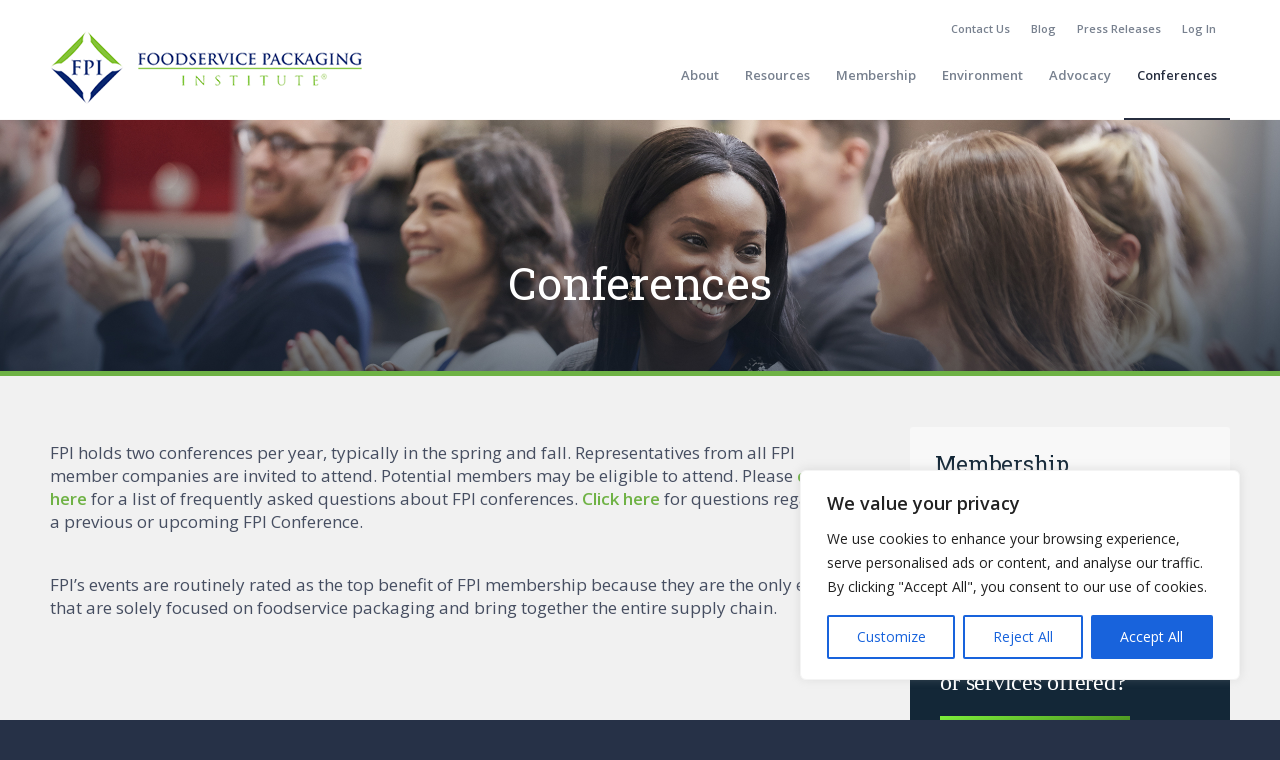

--- FILE ---
content_type: text/css
request_url: https://fpi.org/wp-content/themes/enfold-child/style.css
body_size: 4825
content:
/*
Theme Name:	 FPI
Description:	A custom theme for FPI based on the parerent theme Enfold. Do not delete the parent theme from your site.
Version:		1.0
Author:		 ACS Creative
Author URI:		http://www.acscreative.com/
Template:		enfold
*/

@import url('https://fonts.googleapis.com/css2?family=Roboto+Slab:wght@300;400;500&display=swap');

/* --------- Global Styles --------- */

#ctf .ctf-author-box-link, #ctf_lightbox .ctf-author-box-link {
  padding-bottom: 20px;
}

a {
	-webkit-transition: all .2s ease-in !important;
	-moz-transition: all .2s ease-in !important;
	-o-transition: all .2s ease-in !important;
	-ms-transition: all .2s ease-in !important;
	transition: all .2s ease-in !important;
	text-decoration: none !important;
}

a:hover {
	-webkit-transition: all .2s ease-in !important;
	-moz-transition: all .2s ease-in !important;
	-o-transition: all .2s ease-in !important;
	-ms-transition: all .2s ease-in !important;
	transition: all .2s ease-in !important;
	text-decoration: none !important;
}

html, p, h1, h2, h3, h4, h5, h6 {
	text-rendering: auto !important;
	font-weight: normal;
}

h1, h2, h3, h4, h5, h6 {
	letter-spacing: -.25px !important;
	text-transform: none !important;
	font-family: 'Roboto Slab', serif;
}

.avia-button.avia-size-small {
	background-image: linear-gradient(to right bottom, #1e53c5, #1d4eaa, #22488f, #294274, #2d3b59);
	border: none! important;
	color: #ffffff !important;
	font-size: 17px;
	padding-left: 45px !important;
	padding-right:45px !important;
	padding-top: 10px !important;
	padding-bottom: 10px !important;
	text-transform: inherit !important;
	-webkit-transition: all .2s ease-in !important;
	-moz-transition: all .2s ease-in !important;
	-o-transition: all .2s ease-in !important;
	-ms-transition: all .2s ease-in !important;
	transition: all .2s ease-in !important;
	text-decoration: none !important;
	
}

.avia-button.avia-size-small:hover {
	background-color: #2D3B59 !important;
	border: none! important;
	color: #ffffff !important;
	font-size: 17px;
	padding-left: 45px !important;
	padding-right:45px !important;
	padding-top: 10px !important;
	padding-bottom: 10px !important;
	text-transform: inherit !important;
	-webkit-transition: all .2s ease-in !important;
	-moz-transition: all .2s ease-in !important;
	-o-transition: all .2s ease-in !important;
	-ms-transition: all .2s ease-in !important;
	transition: all .2s ease-in !important;
	text-decoration: none !important;

}

.avia-button.avia-size-medium {
	background-image: linear-gradient(to right bottom, #1e53c5, #1d4eaa, #22488f, #294274, #2d3b59);
	border: none! important;
	color: #ffffff !important;
	font-size: 17px;
	padding-left: 45px !important;
	padding-right:45px !important;
	padding-top: 10px !important;
	padding-bottom: 10px !important;
	text-transform: inherit !important;
	-webkit-transition: all .2s ease-in !important;
	-moz-transition: all .2s ease-in !important;
	-o-transition: all .2s ease-in !important;
	-ms-transition: all .2s ease-in !important;
	transition: all .2s ease-in !important;
	text-decoration: none !important;
	
}

.avia-button.avia-size-medium:hover {
	background-color: #2D3B59 !important;
	border: none! important;
	color: #ffffff !important;
	font-size: 17px;
	padding-left: 45px !important;
	padding-right:45px !important;
	padding-top: 10px !important;
	padding-bottom: 10px !important;
	text-transform: inherit !important;
	-webkit-transition: all .2s ease-in !important;
	-moz-transition: all .2s ease-in !important;
	-o-transition: all .2s ease-in !important;
	-ms-transition: all .2s ease-in !important;
	transition: all .2s ease-in !important;
	text-decoration: none !important;

}

.avia-button.avia-size-large {
	background-image: linear-gradient(to right bottom, #7eef3b, #67c62f, #529e24, #3d7919, #29550f) !important;
	border: none! important;
	color: #ffffff !important;
	font-size: 17px;
	padding-left: 45px !important;
	padding-right:45px !important;
	padding-top: 10px !important;
	padding-bottom: 10px !important;
	text-transform: inherit !important;
	-webkit-transition: all .2s ease-in !important;
	-moz-transition: all .2s ease-in !important;
	-o-transition: all .2s ease-in !important;
	-ms-transition: all .2s ease-in !important;
	transition: all .2s ease-in !important;
	text-decoration: none !important;
}

.avia-button.avia-size-large:hover {
	background-color: #29550F;
	border: none! important;
	color: #ffffff !important;
	font-size: 17px;
	padding-left: 45px !important;
	padding-right:45px !important;
	padding-top: 10px !important;
	padding-bottom: 10px !important;
	text-transform: inherit !important;
	-webkit-transition: all .2s ease-in !important;
	-moz-transition: all .2s ease-in !important;
	-o-transition: all .2s ease-in !important;
	-ms-transition: all .2s ease-in !important;
	transition: all .2s ease-in !important;
	text-decoration: none !important;
}

#btn-row-social .avia-button.avia-size-small  {
	background-image: linear-gradient(to right bottom, #1e53c5, #1d4eaa, #22488f, #294274, #2d3b59);
	border: none! important;
	color: #ffffff !important;
	font-size: 17px;
	padding-left: 45px !important;
	padding-right:45px !important;
	padding-top: 10px !important;
	padding-bottom: 10px !important;
	text-transform: inherit !important;
	-webkit-transition: all .2s ease-in !important;
	-moz-transition: all .2s ease-in !important;
	-o-transition: all .2s ease-in !important;
	-ms-transition: all .2s ease-in !important;
	transition: all .2s ease-in !important;
	text-decoration: none !important;
	
}

#btn-row-social .avia-button.avia-size-small  {
	background-color: #2D3B59 !important;
	border: none! important;
	color: #ffffff !important;
	font-size: 17px;
	padding-left: 45px !important;
	padding-right:45px !important;
	padding-top: 10px !important;
	padding-bottom: 10px !important;
	text-transform: inherit !important;
	-webkit-transition: all .2s ease-in !important;
	-moz-transition: all .2s ease-in !important;
	-o-transition: all .2s ease-in !important;
	-ms-transition: all .2s ease-in !important;
	transition: all .2s ease-in !important;
	text-decoration: none !important;

}


.alternate_color .breadcrumb, .alternate_color .breadcrumb a, #top .alternate_color.title_container .main-title, #top .alternate_color.title_container .main-title a {
	color: #ffffff !important;
}

h1.main-title.entry-title {
	padding-top: 25px ;
	padding-bottom: 25px;
	font-size: 30px;
	line-height: 1.3;
}

.stretch_full.container_wrap.alternate_color.light_bg_color.title_container {
	background-color: #2d3b59;
}

.title_container .breadcrumb {
	display: none;
}

/* --------- Header Styles --------- */

.av_secondary_right .sub_menu {
	padding-top: 14px;
	padding-right: 14px;
}

#top #menu-item-search {
	display: none !important;
}

/* --------- Homepage Styles --------- */

#home-hero-lrg .avia-caption-title {
	color: #ffffff !important;
	font-size: 45px !important;
}


.avia-builder-el-0.avia-fullscreen-slider .avia-slideshow {
	height: 800px !important;
}

#home-stats .avia-single-number {
	color: #6eb245 !important;
	padding-right: 2px !important;
}

#home-stats .avia-no-number {
	color: #6eb245 !important;
}

#top .avia-slideshow-button.avia-color-light {
	background-image: linear-gradient(to right bottom, #7eef3b, #67c62f, #529e24, #3d7919, #29550f) !important;
	border: none! important;
	color: #ffffff !important;
	font-size: 17px;
	padding-left: 45px !important;
	padding-right:45px !important;
	padding-top: 10px !important;
	padding-bottom: 10px !important;
	text-transform: inherit !important;
	-webkit-transition: all .2s ease-in !important;
	-moz-transition: all .2s ease-in !important;
	-o-transition: all .2s ease-in !important;
	-ms-transition: all .2s ease-in !important;
	transition: all .2s ease-in !important;
	text-decoration: none !important;
}

#top .avia-slideshow-button.avia-color-light:hover {
	background-color: #29550F;
	border: none! important;
	color: #ffffff !important;
	font-size: 17px;
	padding-left: 45px !important;
	padding-right:45px !important;
	padding-top: 10px !important;
	padding-bottom: 10px !important;
	text-transform: inherit !important;
	-webkit-transition: all .2s ease-in !important;
	-moz-transition: all .2s ease-in !important;
	-o-transition: all .2s ease-in !important;
	-ms-transition: all .2s ease-in !important;
	transition: all .2s ease-in !important;
	text-decoration: none !important;
}

#top .avia-slideshow-button.avia-color-dark {
	background-image: linear-gradient(to right bottom, #1e53c5, #1d4eaa, #22488f, #294274, #2d3b59);
	border: none! important;
	color: #ffffff !important;
	font-size: 17px;
	padding-left: 45px !important;
	padding-right:45px !important;
	padding-top: 10px !important;
	padding-bottom: 10px !important;
	text-transform: inherit !important;
	-webkit-transition: all .2s ease-in !important;
	-moz-transition: all .2s ease-in !important;
	-o-transition: all .2s ease-in !important;
	-ms-transition: all .2s ease-in !important;
	transition: all .2s ease-in !important;
	text-decoration: none !important;
	
}

#top .avia-slideshow-button.avia-color-dark:hover {
	background-color: #2D3B59 !important;
	border: none! important;
	color: #ffffff !important;
	font-size: 17px;
	padding-left: 45px !important;
	padding-right:45px !important;
	padding-top: 10px !important;
	padding-bottom: 10px !important;
	text-transform: inherit !important;
	-webkit-transition: all .2s ease-in !important;
	-moz-transition: all .2s ease-in !important;
	-o-transition: all .2s ease-in !important;
	-ms-transition: all .2s ease-in !important;
	transition: all .2s ease-in !important;
	text-decoration: none !important;

}

#home-membership-block h4 {
	color: #6eb245;
	text-transform: uppercase !important;
	padding-bottom: 15px;
	font-size: 16px;
}

#home-membership-block h2 {
	color: #ffffff;
}

#home-membership-block p {
	color: #ffffff;
}

img.wp-image-122.avia-img-lazy-loading-not-122.avia_image {
	margin-top: -125px;
}

.hr.hr-invisible.avia-builder-el-35.el_after_av_one_half.avia-builder-el-last {
	display: none;
}

#home-membership-block .avia-image-container.avia-align-center {
	margin-bottom: 0px;
}

#home-news h4 {
	color: #6eb245;
	text-transform: uppercase !important;
	padding-bottom: 15px;
	font-size: 16px;
}

#home-news .entry-content-header {
	list-style-type: none !important;
	background-color: #ffffff;
	margin-bottom: 15px;
	padding: 10px 30px 15px 30px;
	box-shadow: 0 2px 3px rgba(0, 0, 0, 0.1) !important;
	border-radius: 3px !important;
	font-size: 17px;
	-webkit-transition: all .2s ease-in !important;
	-moz-transition: all .2s ease-in !important;
	-o-transition: all .2s ease-in !important;
	-ms-transition: all .2s ease-in !important;
	transition: all .2s ease-in !important;
}

#home-news .post-title {
	padding-bottom: 0px !important;
	margin-bottom: 5px !important;
}

#home-news .post-title:hover {
	color: #6eb245;
}

#home-news .more-link-arrow {
	display: none;
}

#home-blog .slide-entry-excerpt {
	display: none !important
}

#home-blog .slide-meta-comments {
	display: none !important;
}

#home-blog .slide-meta-del {
	display: none !important;
}

#home-blog .slide-entry-title {
	font-size: 20px !important;
}

span.avia-animated-number-icon.av-icon-before-number.av-icon-char {
    color: #6eb245;
}

.avia-animated-number-content {
    padding-top: 10px;
}

#home-conference p {
	margin-left: 10%;
	margin-right: 10%;
}

/* --------- General Design Styles --------- */

.intro-text-1 p {
	font-size: 17px;
	line-height: 1.4;
	border-bottom: 2px solid #dddddd;
	padding-bottom: 35px;
}

.intro-content2 {
	background-color: #132737;
	padding: 30px;
	border-radius: 6px !important;
	padding: 40px !important;
}

.intro-content2 h2 {
	color: #6eb245;
	border-bottom: 1.5px #cccccc solid;
	padding-bottom: 25px;
}

.intro-content2 p {
	color: #dddddd;
	padding-bottom: 10px;
	font-size: 17px;
	line-height: 1.5;
}

.intro-content2 li {
	color: #dddddd;
	padding-bottom: 10px;
	line-height: 1.4;
}

.intro-bullet2 h3 {
	color: #6eb245;
}

.intro-content3 {
	background-color: #ffffff;
	padding: 30px !important;
	border-radius: 6px !important;
	box-shadow: 0 2px 3px rgba(0, 0, 0, 0.1) !important;
}

.intro-content3 h2 {
	color: #132737;
}

.intro-content3 p {
	padding-bottom: 10px;
	font-size: 17px;
	line-height: 1.5;
}

#top .flex_column_table.av-equal-height-column-flextable:not(:first-child) {
	margin-top: 20px;
}

body .column-top-margin {
	margin-top: 20px;
}

#full-color-header {
	border-bottom: 5px solid #6eb245 !important;
}

#full-color-header-2 {
	border-bottom: 5px solid #6eb245 !important;
}

#full-color-header h1 {
	color: #ffffff;
	font-size: 45px;
}

#full-color-header-2 h1 {
	color: #ffffff;
	font-size: 45px;
}

#top #main .avia-section .template-page {
	width: 100%;
	border: none;
	margin-left: auto;
	padding-left: 0;
	margin-right: auto;
	vertical-align: bottom;
}

#title-color-bar h1 {
	color: #ffffff;
	font-size: 40px;
	padding-bottom: 0px;
	margin-bottom: 0px;
}

#color-cta h3 {
	color: #ffffff;
	font-size: 30px;
}

.conferences-accordian {
	background-color: #ffffff;
	box-shadow: 0 2px 3px rgba(0, 0, 0, 0.1) !important;
	padding: 25px;
	border-radius: 6px !important;
}

.single_toggle {
	width: 100%;
	float: left;
	display: block;
	margin: 0 0 -2px 0;
	padding-bottom: 1px;
	overflow: hidden;
	position: relative;
	border: 2px solid;
}

/* --------- History Styles --------- */

.history-content h2 {
	font-size: 32px;
	padding-top: 10px;
}

.history-content {
	background-color: #ffffff;
	padding: 50px;
}

.history-lead p {
	padding-bottom: 25px;
	font-size: 17px;
	margin-left: 5%;
	margin-right: 5%;
	border-bottom: 2px solid #dddddd;
}

.history-lead2 p {
	margin-left: 5%;
	margin-right: 5%;
}

.flex_column.av_one_full.flex_column_div.av-zero-column-padding.first.avia-builder-el-5.el_after_av_one_full.el_before_av_one_full.history-lead2.column-top-margin {
	margin-top: 0px;
}

/* --------- Benefits Styles --------- */

.single-toggle {
	background-color: red !important;
}

span.toggle_icon {
	color: #4a8327 !important;
}

.benefits-accordian {
	background-color: #132738;
	box-shadow: 0 2px 3px rgba(0, 0, 0, 0.1) !important;
	padding: 25px;
	border-radius: 6px !important;
}

/* --------- Timeline Styles --------- */

.wpostahs-main-title {
	color: #132737 !important;
}

.wpostahs-slider-design-1 .wpostahs-slider-nav-title.slick-current .wpostahs-main-title {
	position: relative;
	background: #132736;
}

.wpostahs-slider-design-1 .wpostahs-slider-nav-title.slick-current .wpostahs-main-title:after {
	border-color: rgba(19, 39, 54, 0);
	border-top-color: #132736;
	border-width: 10px;
	margin-left: -10px;
}

.wpostahs-slider-design-1 .wpostahs-slider-nav-title.slick-current .wpostahs-main-title:before {
	border-color: rgba(19, 39, 54, 0);
	border-top-color: #132736;
	border-width: 16px;
	margin-left: -16px;
}

.slick-slide img {
	border-radius: 3px !important;
	width: 100%;
	padding-bottom: 5px;
}

.wpostahs-slick-slider .slick-dots li button {
	display: none;
}

.wpostahs-slider-nav-content.slick-slide.slick-current.slick-active {
	background-color: #ffffff;
	border-radius: 6px !important;
	box-shadow: 0 2px 3px rgba(0, 0, 0, 0.1) !important;
	padding: 25px;
}

html body .milestone-char[data-av_iconfont='entypo-fontello']:before,
.av-timeline-nav [data-av_iconfont='entypo-fontello']:before  {
    font-family: 'entypo-fontello';
    color: #000000;
    font-weight: bold !important;
}

img.alignnone.size-full {
    padding: -4px;
    border-radius: 3px !important;
}

/* --------- FPI News Styles --------- */

.news-search-bar {
	background-color: #ffffff;
	height: 100px;
	border-radius: 6px !important;
	box-shadow: 0 2px 3px rgba(0, 0, 0, 0.1) !important;
	margin-top: -75px !important;
}

.single-post .post .entry-content-wrapper {
	text-align: justify;
	font-size: 1.15em;
	line-height: 1.7em;
	max-width: 800px;
	margin: 0 auto;
	overflow: visible;
	background-color: #ffffff;
	padding: 25px;
	box-shadow: 0 2px 3px rgba(0, 0, 0, 0.1) !important;
	border-radius: 6px !important;
}

/* --------- Members Styles --------- */

.members-list p {
	padding-bottom: 25px;
	font-size: 17px;
	margin-left: 15%;
	margin-right: 15%;
}

.members-list ul {
	-webkit-column-count: 3;
	-moz-column-count: 3;
	column-count: 3;
	margin-left: 0px !important;
}

.members-list li:first-child {
	margin-top: 0;
}

.members-list li {
	display: block;
	list-style-type: none !important;
	background-color: #ffffff;
	margin-bottom: 15px;
	padding: 15px;
	text-align: center !important;
	box-shadow: 0 2px 3px rgba(0, 0, 0, 0.1) !important;
	border-radius: 3px !important;
	font-size: 17px;
	-webkit-transition: all .2s ease-in !important;
	-moz-transition: all .2s ease-in !important;
	-o-transition: all .2s ease-in !important;
	-ms-transition: all .2s ease-in !important;
	transition: all .2s ease-in !important;
	-webkit-column-break-inside: avoid;
	page-break-inside: avoid;
	break-inside: avoid;
}

.members-list li:hover a {
	color: #fff;
}

.members-list li:hover {
	list-style-type: none !important;
	background-color: #6eb245;
	margin-bottom: 15px;
	padding: 15px;
	text-align: center !important;
	box-shadow: 0 2px 3px rgba(0, 0, 0, 0.1) !important;
	border-radius: 3px !important;
	font-size: 17px;
	-webkit-transition: all .2s ease-in !important;
	-moz-transition: all .2s ease-in !important;
	-o-transition: all .2s ease-in !important;
	-ms-transition: all .2s ease-in !important;
	transition: all .2s ease-in !important;
}

.members-list2 h3 {
	padding-bottom: 25px;
}

.members-list2 p {
	padding-bottom: 25px;
	font-size: 17px;
	margin-left: 15%;
	margin-right: 15%;
}

.members-list2 ul {
	display: grid;
	grid-template-columns: repeat(3, 1fr);
}

.members-list2 li {
	list-style-type: none !important;
	background-color: #ffffff;
	margin-bottom: 15px;
	padding: 15px;
	text-align: center !important;
	box-shadow: 0 2px 3px rgba(0, 0, 0, 0.1) !important;
	border-radius: 3px !important;
	font-size: 17px;
	-webkit-transition: all .2s ease-in !important;
	-moz-transition: all .2s ease-in !important;
	-o-transition: all .2s ease-in !important;
	-ms-transition: all .2s ease-in !important;
	transition: all .2s ease-in !important;
}

.members-list2 li:hover {
	list-style-type: none !important;
	background-color: #dddddd;
	margin-bottom: 15px;
	padding: 15px;
	text-align: center !important;
	box-shadow: 0 2px 3px rgba(0, 0, 0, 0.1) !important;
	border-radius: 3px !important;
	font-size: 17px;
	-webkit-transition: all .2s ease-in !important;
	-moz-transition: all .2s ease-in !important;
	-o-transition: all .2s ease-in !important;
	-ms-transition: all .2s ease-in !important;
	transition: all .2s ease-in !important;
}

.members-list2 a {
	color: #132737 !important;
}

.pricing-table  {
	margin: 0px;
	padding: 0px;
}

.pricing-table li {
	border: 1px solid #cccccc !important;
}

.pricing-table ul {
	padding: 0px !important;
}

/* --------- Advocacy LP --------- */

#advocacy-hero h2 {
	color: #ffffff;
	font-size: 40px;
}

#advocacy-hero p {
	color: #ffffff;
	font-size: 16px;
}

.avia-icon-list .iconlist_icon {
	height: 25px;
	width: 25px;
	line-height: 25px;
	font-size: 15px;
}

.avia-icon-list .av-iconlist-empty .iconlist_title {
	margin-top: -2px;
}

/* --------- Stewardship Resources Styles --------- */

#stewardship-resources-list .entry-content-header {
	list-style-type: none !important;
	background-color: #ffffff;
	margin-bottom: 15px;
	padding: 30px 30px 40px 30px;
	box-shadow: 0 2px 3px rgba(0, 0, 0, 0.1) !important;
	border-radius: 3px !important;
	font-size: 17px;
	-webkit-transition: all .2s ease-in !important;
	-moz-transition: all .2s ease-in !important;
	-o-transition: all .2s ease-in !important;
	-ms-transition: all .2s ease-in !important;
	transition: all .2s ease-in !important;
}

#stewardship-resources-list .post-title:hover {
	color: #6eb245;
}

.text-sep-date {
	display: none !important;
}

a.comments-link {
	display: none !important;
}

span.text-sep.text-sep-comment {
	display: inline-block !important;
}

.page-id-34 span.text-sep.text-sep-comment {
	display: none !important;
}

span.blog-categories.minor-meta a {
	pointer-events: none;
}

span.text-sep.text-sep-cat {
	display: none !important;
}

span.blog-author.minor-meta {
	display: none !important;
}

#stewardship-resources-list .more-link-arrow {
	display: none !important;
}

.av-content-full > .comment-entry {
	display: none !important;
}

.anti-litter {
	background-color: #132737;
	border-radius: 5px !important;
	padding: 40px !important;
}

.anti-litter h3 {
	color: #ffffff;
}

.anti-litter p {
	color: #ffffff;
}

.postid-2662 .post-title {
	text-align: left !important;
}

.postid-2662 .post-meta-infos {
	display: none;
}

.economic-list ul {
	display: grid;
	grid-template-columns: repeat(3, 1fr) !important;
}

.economic-list li {
	list-style-type: none !important;
	background-color: #ffffff;
	margin-bottom: 15px;
	padding: 15px;
	text-align: center !important;
	box-shadow: 0 2px 3px rgba(0, 0, 0, 0.1) !important;
	border-radius: 3px !important;
	font-size: 17px;
	-webkit-transition: all .2s ease-in !important;
	-moz-transition: all .2s ease-in !important;
	-o-transition: all .2s ease-in !important;
	-ms-transition: all .2s ease-in !important;
	transition: all .2s ease-in !important;
}

.economic-list li:hover {
	list-style-type: none !important;
	background-color: #dddddd;
	margin-bottom: 15px;
	padding: 15px;
	text-align: center !important;
	box-shadow: 0 2px 3px rgba(0, 0, 0, 0.1) !important;
	border-radius: 3px !important;
	font-size: 17px;
	-webkit-transition: all .2s ease-in !important;
	-moz-transition: all .2s ease-in !important;
	-o-transition: all .2s ease-in !important;
	-ms-transition: all .2s ease-in !important;
	transition: all .2s ease-in !important;
}





/* --------- Sticky Menu --------- */

#top .resources-filter.av-submenu-container .container {
    padding: 0px 50px !important;
}

.resources-filter {
	background-color: #fff;
	height: 50px;
	padding-top: 15px !important;
}

.resources-filter a {
	color: #132737 !important;
	font-size: 14px;
	background-color: transparent !important;
}

.resources-filter a:hover {
	color: #6eb245 !important;
}

.page-id-26 .resources-filter li.menu-item-top-level-1 a {
	color: #6eb245 !important;
}

.page-id-1222 .resources-filter li.menu-item-top-level-2 a {
	color: #6eb245 !important;
}

.page-id-1226 .resources-filter li.menu-item-top-level-3 a {
	color: #6eb245 !important;
}

.page-id-1246 .resources-filter li.menu-item-top-level-4 a {
	color: #6eb245 !important;
}

.page-id-4236 .resources-filter li.menu-item-top-level-5 a {
	color: #6eb245 !important;
}

.page-id-34 .resources-filter li.menu-item-top-level-6 a {
	color: #6eb245 !important;
}

.page-id-4139 .resources-filter li.menu-item-top-level-7 a {
	color: #6eb245 !important;
}

#top .resources-filter .av-subnav-menu > li {
    padding: 0;
    display: inline-block;
}

/* --------- Blog Styles ------------ */

.blog-meta {
    display: none !important;
}

#blog-role-main .slide-entry-excerpt {
	display: none;
}

#blog-role-main .slide-meta-comments {
	display: none;
}

#blog-role-main .slide-meta-del {
	display: none;
}

#blog-role-main .slide-entry-title {
	font-size: 20px;
	line-height: 1.3;
}

#blog-role-main .post-entry {
	background-color: #ffffff;
	border-bottom-left-radius: 6px !important;
	border-bottom-right-radius: 6px !important;
	box-shadow: 0 2px 3px rgba(0, 0, 0, 0.1) !important;
}

#blog-role-main .entry-content-header {
	min-height: 52px;
}

.single-post .title_container .container {
	display: none;
}

/* --------- Conferences Styles --------- */

.conferences-list .entry-content-header {
	list-style-type: none !important;
	background-color: #132737;
	margin-bottom: 15px;
	padding: 30px 30px 40px 30px;
	box-shadow: 0 2px 3px rgba(0, 0, 0, 0.1) !important;
	border-radius: 3px !important;
	font-size: 17px;
	-webkit-transition: all .2s ease-in !important;
	-moz-transition: all .2s ease-in !important;
	-o-transition: all .2s ease-in !important;
	-ms-transition: all .2s ease-in !important;
	transition: all .2s ease-in !important;
}

.conferences-list .post-title {
	color: #ffffff !important;
}

.conferences-list .post-title:hover {
	color: #6eb245 !important;
}

.conferences-list time.date-container.minor-meta.updated {
	display: none !important;
}

.conferences-list span.blog-categories.minor-meta {
	display: none;
}

.conference-soon-main  {
	padding: 50px;
	border-radius: 3px !important;
	box-shadow: 0 2px 3px rgba(0, 0, 0, 0.1) !important;
}

.conference-soon-main h2 {
	color: #ffffff;
}

.conference-soon-main p {
	color: #ffffff;
}

.conf-list p {
	padding-bottom: 25px;
	font-size: 17px;
}

.single-conferences footer.entry-footer {
	display: none;
}

.single-conferences span.post-meta-infos {
	display: none;
}

.uc-content a {
	color: #6eb245 !important;
}

.uc-content .toggler {
	color: #132737 !important;
}

.uc-details {
	background-color: #ffffff;
	padding: 20px !important;
	border-radius: 6px !important;
	box-shadow: 0 2px 3px rgba(0, 0, 0, 0.1) !important;
}

#uc-header h1 {
	color: #ffffff !important;
}

#uc-header p {
	color: #ffffff !important;
}

/* --------- Leadership Team Styles --------- */

#blog-role-main .slide-content {
	padding: 20px;
}

.modal-style.style-1 .awsm-modal-open .awsm-modal-content  {
 z-index: 0;

}

.awsm-popup-on .unit,
.awsm-popup-on .units,
.awsm-popup-on .sidebar,
.awsm-popup-on #header,
.awsm-popup-on div .flex_column {
	z-index: inherit;
}

/* --------- Contact Styles --------- */

.page-id-55 .textwidget a {
	color: #6eb245 !important;
}

.page-id-55 .textwidget a:hover {
	color: #132737 !important;
}

.page-id-55 .widgettitle {
	font-size: 18px !important;
}

.page-id-55 .sidebar .widget:first-child {
	padding: 0px;
	background-color: transparent;
}

.page-id-55 .widgettitle {
	border-bottom: 2px solid #cccccc !important;
	padding-bottom: 10px;
}

/* --------- Form Styles --------- */

#top .main_color .input-text, #top .main_color input[type="text"], #top .main_color input[type="input"], #top .main_color input[type="password"], #top .main_color input[type="email"], #top .main_color input[type="number"], #top .main_color input[type="url"], #top .main_color input[type="tel"], #top .main_color input[type="search"], #top .main_color textarea, #top .main_color select {
	background-color: #ffffff !important;
}

#top .main_color select {
	background-color: #ffffff !important;
}

input[type='tel'] {
	background-color: #ffffff !important;
}

input[type='email'] {
	background-color: #ffffff !important;
}

#top .main_color textarea {
	background-color: #ffffff !important;
}

.main_color input[type='submit'] {
	padding-left: 65px !important;
	padding-right: 65px !important;
	border-radius: 3px !important;
}

.gform_wrapper h2.gsection_title {
	font-size: 24px !important;
}

.main_color input[type='submit']:hover {
	background-color: #132737 !important;
}

#rpo-thankyou p {
	margin-left: 25%;
	margin-right: 25%;
}

.page-id-1146 .avia-section .template-page  {
	vertical-align: middle !important;
}

.page-id-1215 .avia-section .template-page  {
	vertical-align: middle !important;
}

.page-id-55 .gform_title {
	display: none !important;
}

/* --------- Sidebar Styles ------------ */

.sidebar .widget_nav_menu ul:first-child > .current-menu-item > a, 
.sidebar .widget_nav_menu ul:first-child > .current_page_item > a {
	color: #6eb245;
	padding-top: 8px !important;
	padding-bottom: 8px !important;
}

.sidebar .widget_nav_menu #text {
	padding-bottom: 5px !important;
}

.sidebar .inner_sidebar {
	margin-left: 0px;
}

.sidebar .widgettitle {
	font-size: 22px;
	font-weight: 400;
	color: #132737;
	margin-bottom: 15px;
}

.sidebar .widget:first-child, .content .sidebar .widget:first-child {
	padding-top: 0;
	border-top-style: none;
	border-top-width: 0;
	background-color: #f8f8f8;
	padding: 25px;
	border-radius: 3px !important;
}

/* --------- Page Sidebar CTA --------- */

.sidebar-cta {
	background-color: #132737;
	padding: 30px 30px;
	color: #fff;
	font-size: 18px;
	font-weight: 500;
	-webkit-border-radius: 5px;
	-moz-border-radius: 5px;
	border-radius: 5px;
}

.sidebar-cta h3 {
	display: block;
	margin-bottom: 30px;
	font-size: 24px;
	font-weight: 400;
	line-height: 1.2;
	color: #ffffff;
	font-family: 'Roboto';
}

.sidebar-cta a {
	background-image: linear-gradient(to right bottom, #7eef3b, #67c62f, #529e24, #3d7919, #29550f) !important;
	border: none! important;
	color: #ffffff !important;
	font-size: 17px;
	padding-left: 45px !important;
	padding-right:45px !important;
	padding-top: 10px !important;
	padding-bottom: 10px !important;
	text-transform: inherit !important;
	-webkit-transition: all .2s ease-in !important;
	-moz-transition: all .2s ease-in !important;
	-o-transition: all .2s ease-in !important;
	-ms-transition: all .2s ease-in !important;
	transition: all .2s ease-in !important;
	text-decoration: none !important;
	text-transform: inherit !important;
}

.sidebar-cta a:hover {
	background-color: #29550F;
	border: none! important;
	color: #ffffff !important;
	font-size: 17px;
	padding-left: 45px !important;
	padding-right:45px !important;
	padding-top: 10px !important;
	padding-bottom: 10px !important;
	text-transform: inherit !important;
	-webkit-transition: all .2s ease-in !important;
	-moz-transition: all .2s ease-in !important;
	-o-transition: all .2s ease-in !important;
	-ms-transition: all .2s ease-in !important;
	transition: all .2s ease-in !important;
	text-decoration: none !important;
}

.main_color .widget_nav_menu ul:first-child>.current-menu-ancestor {
	background: none;
	color:none;
}

/* --------- Footer Styles ------------ */

#footer .widget ul {
	line-height: 1.3 !important;
	font-weight: 300 !important;
	font-size: 14px !important;
	color: #d1d4db !important;
}

#footer h3.widgettitle {
	font-size: 18px !important;
	font-weight: 400 !important;
}

div .av_one_fourth {
	margin-left: 6%;
	width: 17.5%;
}

section#gform_widget-2 h3.widgettitle {
	display: none !important;
}

#footer .widget {
	padding: 0;
	margin: 30px 0 0px 0 !important;
	overflow: hidden;
}

#footer .textwidget {
	line-height: 1.3 !important;
	font-weight: 300 !important;
	font-size: 13px !important;
	color: #d1d4db !important;
}

#top .footer_color .input-text, #top .footer_color input[type='text'], #top .footer_color input[type='input'], #top .footer_color input[type='password'], #top .footer_color input[type='email'], #top .footer_color input[type='number'], #top .footer_color input[type='url'], #top .footer_color input[type='tel'], #top .footer_color input[type='search'], #top .footer_color textarea, #top .footer_color select {
	border-color: #cccccc !important;
	background-color: #d1d4db !important;
	border-radius: 3px !important;
}

#footer input[type='submit'] {
	padding-left: 65px !important;
	padding-right: 65px !important;
	border-radius: 3px !important;
}

#footer .main_color input[type='submit']:hover {
	background-color: #132737 !important;
}

input#input_2_1.medium {
	color: red !important;
}

#scroll-top-link {
	display: none;
}

.logged-in .tag-members-only {
    opacity: 1;
    pointer-events: inherit;
}

.tag-members-only {
    opacity: .5;
    pointer-events: none;
}

@media only screen and (min-width: 1100px) and (max-width: 1230px) {
	
	.members-list ul {
		-webkit-column-count: 2;
		-moz-column-count: 2;
		column-count: 2;
	}
	
	.members-list2 ul {
		-webkit-column-count: 2;
		-moz-column-count: 2;
		column-count: 2;
	}

}

@media only screen and (max-width: 1200px) {
	
	.members-list ul {
		-webkit-column-count: 2;
		-moz-column-count: 2;
		column-count: 2;
	}
	
	.members-list2 ul {
		-webkit-column-count: 2;
		-moz-column-count: 2;
		column-count: 2;
	}

}

@media only screen and (max-width: 1099px) {
	
	.members-list ul {
		-webkit-column-count: 2;
		-moz-column-count: 2;
		column-count: 2;
	}
	
	.members-list2 ul {
		-webkit-column-count: 2;
		-moz-column-count: 2;
		column-count: 2;
	}

}

@media only screen and (max-width: 900px) {
	
	.members-list ul {
		-webkit-column-count: 1;
		-moz-column-count: 1;
		column-count: 1;
	}
	
	.members-list2 ul {
		-webkit-column-count: 1;
		-moz-column-count: 1;
		column-count: 1;
	}

}

@media only screen and (max-width: 767px) {
	
	.home-membership-col2 {
			padding-bottom: 35px;
		}
		
	.responsive #top #wrap_all .flex_column {
		margin-bottom: 0px;
	}
	
	.members-list p {
		margin-left: 0%;
		margin-right: 0%;
	}
	
	.members-list2 p {
		margin-left: 0%;
		margin-right: 0%;
	}
	
	#rpo-thankyou p {
		margin-left: 0%;
		margin-right: 0%;
	}
	
	.responsive #top .slideshow_caption h2 {
		font-size: 36px !important;
		line-height: 1.1 !important;
	}

}

@media only screen and (max-width: 480px) {
	
	h1.main-title.entry-title {
		font-size: 25px;
	}
	
	.history-content {
		padding: 25px;
	}
	
	#full-color-header h1 {
		font-size: 28px;
	}
	
	#title-color-bar h1 {
		color: #ffffff;
		font-size: 28px;
		padding-bottom: 0px;
		margin-bottom: 0px;
	}
	
	.avia-animated-number-content {
		margin-bottom: 15px !important;
	}

	#full-color-header h1 {
		font-size: 30px;
	}
	
	#full-color-header-2 h1 {
		font-size: 30px;
	}
	
	.resources-filter a {
		font-size: 10px;
		line-height: 1.1;
	}
	
	.history-lead p {
		margin-left: 0%;
		margin-right: 0%;
	}
	
	#home-conference p {
	margin-left: 0%;
	margin-right: 0%;
}

}

--- FILE ---
content_type: text/css
request_url: https://fpi.org/wp-content/uploads/dynamic_avia/avia_posts_css/post-49.css?ver=ver-1768957087
body_size: 471
content:
.avia-section.av-klwouu8c-bf05678b51471fa20d55dacc35c8c228{
background-repeat:no-repeat;
background-image:url(https://fpi.org/wp-content/uploads/2021/03/conferences-bg.jpg);
background-position:50% 0%;
background-attachment:scroll;
}

.flex_column.av-1lejx-b17cbef160680a06b1a3dcc1efdae11e{
border-radius:0px 0px 0px 0px;
padding:0px 0px 0px 0px;
}

.flex_column.av-km0qpgms-9222ee06b4f99015b4986be25c9b9fb7{
border-radius:0px 0px 0px 0px;
padding:0px 0px 0px 0px;
}

.flex_column.av-10111-81ca7c310ba9924ec7e19d4f939ef022{
border-radius:0px 0px 0px 0px;
padding:0px 0px 0px 0px;
}

#top .hr.hr-invisible.av-kmnr1rq8-4eef66a256c5d676417d51a390916a8d{
height:50px;
}

#top .hr.av-kmnr0qp3-9b33c724f82ea7d1c5cab6ead47ac5d7{
margin-top:0px;
margin-bottom:0px;
}
.hr.av-kmnr0qp3-9b33c724f82ea7d1c5cab6ead47ac5d7 .hr-inner{
width:2000px;
border-color:#cccccc;
}

.flex_column.av-3a8ad-ed4492c83f910cfbf609b29758c05845{
border-radius:0px 0px 0px 0px;
padding:0px 0px 0px 0px;
}

